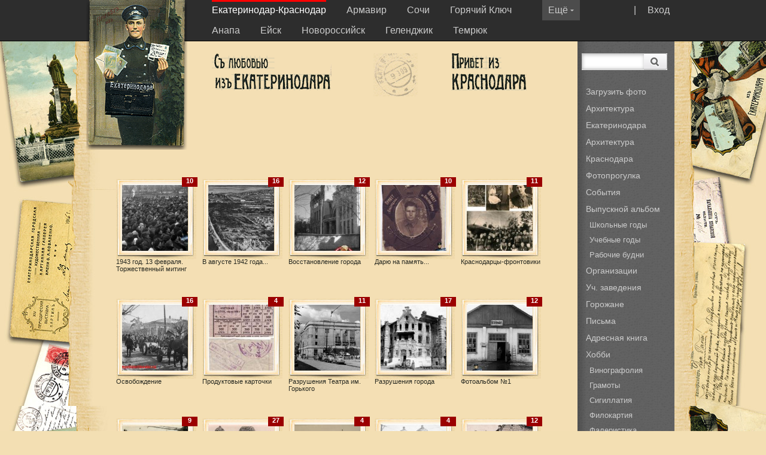

--- FILE ---
content_type: text/html; charset=windows-1251
request_url: http://www.myekaterinodar.ru/ekaterinodar/70-iy-godovshine-osvobozhdeniya-krasnodara-ot-nemecsko-fashistskikh-zakhvatchikov-posvyashaetsya/
body_size: 4462
content:
<!DOCTYPE html PUBLIC "-//W3C//DTD XHTML 1.0 Strict//EN" "http://www.w3.org/TR/xhtml1/DTD/xhtml1-strict.dtd">
<html xmlns="http://www.w3.org/1999/xhtml" xml:lang="en" lang="en">
<head>
<title>Съ любовью изъ Екатеринодара</title>
	<meta http-equiv="Content-Type" content="text/html; charset=windows-1251" />
	<meta name='yandex-verification' content='786f3c92b405b564' />
	<link rel="stylesheet" type="text/css" href="/css/style.css" media="all" />
	<link rel="stylesheet" type="text/css" href="/css/ui-lightness/jquery-ui-1.8.23.custom.css" media="all" />
	 <!--link rel="stylesheet" href="http://code.jquery.com/ui/1.9.1/themes/base/jquery-ui.css" /-->
		
	<script type="text/javascript" src="/js/jquery-1.8.0.min.js"></script>
	<script type="text/javascript" src="/js/jquery.jcarousellite.js"></script>
	<script type="text/javascript" src="/js/jquery-ui-1.8.23.custom.min.js"></script>		
	<script type="text/javascript" src="/js/jready2.js"></script>
	<script src="http://api-maps.yandex.ru/2.0-stable/?load=package.full&lang=ru-RU" type="text/javascript"></script>
	<script type="text/javascript" src="//yandex.st/share/share.js" charset="utf-8"></script>
	
</head>
<body>

<style>

</style>

<div class="up">
	<div class="cnr">
		<div class="logo"><img src="http://www.myekaterinodar.ru/pic/sites/logos/ekaterinodar.png" width="169" height="250" alt="" title=""  />
				
			
		</div>

		<div class="menu">
		<div class="open">| <a href="/ekaterinodar/users/login/">Вход</a></div>
		<div class="openin" onmouseover="this.style.cursor='hand'" id="open-more-menu"><div style="margin-top:0px;">Ещё <img src=/i/darrow.gif /></div></div>		
			<a class='cselect' href='/ekaterinodar/'>Екатеринодар-Краснодар</a> <a href='/armavir/'>Армавир</a> <a href='/sochi/'>Сочи</a> <a href='/gorkluch/'>Горячий Ключ</a> <a href='/anapa/'>Анапа</a> <a href='/eiysk/'>Ейск</a> <a href='/novorossiysk/'>Новороссийск</a> <a href='/gelendzhik/'>Геленджик</a> <a href='/temryuk/'>Темрюк</a> 
		</div>
	</div>
</div>
	<div class="cnr" id="more-menu" style="z-index:500 !important;">
			<div class="updnm">
			<ol class="gbmcc">
			<li class='gbmtc'><a href='/tuapse/'>Туапсе</a></li><li class='gbmtc'><a href='/maiykop/'>Майкоп</a></li><li class='gbmtc'><a href='/ust-labinsk/'>Усть-Лабинск</a></li><li class='gbmtc'><a href='/pr-ahtarsk/'>Приморско-Ахтарск</a></li><li class='gbmtc'><a href='/tikhoretsk/'>Тихорецк</a></li>		
			</ol>
			</div>
	</div>
<div class="cnr">
	<div class=rightmenu>
		<div class="searcher">
			<form id="search"  method="get" action="/ekaterinodar/search/">
			<div class="search1"><input type="text" name="ss" title="Search"  value="" class="searchtext" /></div>
			<div class="ml105"><button type="submit" title="Search" class="searchbutton"><img src=/i/searchbutton.png></button></div>
			</form>
		</div>
	<br />
	<!--ol class="gbmcc">
		<li class="gbmtc"><a href=>Фотопрогулка</a></li>
	</ol>
	<div class="gline"></div-->
		
		<!--ol class="gbmcc">
		<li class="gbmtc"><a href="#">Городская среда</li>
			<ul class="gbmcc">
			<li class="lvl2"><a href="#">Старая архитектура</a></li>
			<li class="lvl2"><a href="#">Архитектурные детали</a></li>
			<li class="lvl2"><a href="#">Ковань и литье</a></li>
			</ul>
		<li class="gbmtc"><a href="#">Горожане</a></li>
		<li class="select"><a href="#">Хобби</a></li>
		<li class="gbmtc"><a href="#">Статьи</a></li>
		<li class="gbmtc"><a href="#">Видео</a></li>
		<li class="gbmtc"><a href="#">Форум</a></li>
		<li class="gbmtc"><a href="#">Гостевая книга</a></li>
		<li class="gbmtc"><a href="#">Отзывы</a></li>
		<li class="gbmtc"><a href="#">О нас</a></li>
		</ol-->
		<ol class="gbmcc"><li class="gbmtc"><a href="/ekaterinodar/users/me/upload/">Загрузить фото</a></li><li class="gbmtc"><a href="/ekaterinodar/arkhitektura-ekaterinodara/">Архитектура Екатеринодара</a></li><li class="gbmtc"><a href="/ekaterinodar/arkhitektura-krasnodara/">Архитектура Краснодара</a></li><li class="gbmtc"><a href="/ekaterinodar/photo-walk/">Фотопрогулка</a></li><li class="gbmtc"><a href="/ekaterinodar/events/">События</a></li><li class="gbmtc"><a href="/ekaterinodar/graduation-album/">Выпускной альбом</a><ul class="gbmcc"><li class="lvl2"><a href="/ekaterinodar/shkolnye-gody/">Школьные годы</a></li><li class="lvl2"><a href="/ekaterinodar/uch-zavedeniya/">Учебные годы</a></li><li class="lvl2"><a href="/ekaterinodar/organization/">Рабочие будни</a></li></ul></li><li class="gbmtc"><a href="/ekaterinodar/organizacsii/">Организации</a></li><li class="gbmtc"><a href="/ekaterinodar/uch-zavedeniya-1/">Уч. заведения</a></li><li class="gbmtc"><a href="/ekaterinodar/townspeople/">Горожане</a></li><li class="gbmtc"><a href="/ekaterinodar/letters/">Письма</a></li><li class="gbmtc"><a href="/ekaterinodar/address-book-1/">Адресная книга</a></li><li class="gbmtc"><a href="/ekaterinodar/hobby/">Хобби</a><ul class="gbmcc"><li class="lvl2"><a href="/ekaterinodar/vinografoliya-1/">Винографолия</a></li><li class="lvl2"><a href="/ekaterinodar/gramoty/">Грамоты</a></li><li class="lvl2"><a href="/ekaterinodar/sigillatiya/">Сигиллатия</a></li><li class="lvl2"><a href="/ekaterinodar/filokartiya-1/">Филокартия</a></li><li class="lvl2"><a href="/ekaterinodar/faleristika/">Фалеристика</a></li><li class="lvl2"><a href="/ekaterinodar/filumeniya/">Филумения</a></li></ul></li><li class="gbmtc"><a href="/ekaterinodar/articles/">Статьи</a></li><li class="gbmtc"><a href="/ekaterinodar/dokumenty/">Документы</a></li><li class="gbmtc"><a href="/ekaterinodar/video/">Видео</a></li><li class="gbmtc"><a href="/ekaterinodar/maps/">Карты</a></li><li class="gbmtc"><a href="/ekaterinodar/forum/">Форум</a></li><li class="gbmtc"><a href="/ekaterinodar/guestbook/">Гостевая книга</a></li><li class="gbmtc"><a href="/ekaterinodar/blagodarnosti/">Благодарности</a></li><li class="gbmtc"><a href="/ekaterinodar/about/">О нас</a></li></ol>
	<br>
		<div class="gline"></div>
		<ol class="gbmcc">
		<li class="gbmtc"><a>Дружите с нами:</a></li>
		<div class="seti">
			<a href="http://vk.com/club20206698"><img src=/i/vk.png></a>&nbsp;
			<!--a href="http://www.facebook.com/groups/www.myekaterinodar.ru/"><img src=/i/fb.png></a>&nbsp;
			<a href="https://twitter.com/myekaterinodar"><img src=/i/tw.png></a>-->&nbsp;
		</div>
		</ol>
	</div>



<div class="gorod">
		<div>
			<div class="gorod1"><img src="http://www.myekaterinodar.ru/pic/sites/ekaterinodar.png" width="200" height="62" alt="" title=""  /></div>
			<div class="gorod2"><img src=/i/pe4.jpg title="" alt=""  width="74" /></div>
			<div class="gorod3"><img src=/i/krasnodar.png title="" alt=""/></div>
			<div style="clear:both; width:1px; height:1px;"></div>
		</div>
		
		<!-- INNER NAVIGATION -->
		<!--div class="navi"><a href="#">Навигация</a> &rarr; <a href="#">Навигация</a> &rarr; <a href="#">Навигация</a></div-->
		
		<div style="width:100%; text-align:center;"></div>
</div>

<div style="margin-left:auto; margin-right:auto;margin-top:10px;">
	<div class=content>
		<ul class="tooltips"><li><a href='/ekaterinodar/70-iy-godovshine-osvobozhdeniya-krasnodara-ot-nemecsko-fashistskikh-zakhvatchikov-posvyashaetsya/1943-god-torzhestvennyiy-miting/'><img src="http://www.myekaterinodar.ru/pic/cards/t160/ekaterinodar-krasnodar-miting-posvyashennyiy-osvobozhdeniyu-krasnodara-fevral-1943-goda.jpg" width="110" height="110" alt="" title=""  /></a><div class='cnt'>10</div><br>1943 год. 13 февраля. Торжественный митинг</li><li><a href='/ekaterinodar/70-iy-godovshine-osvobozhdeniya-krasnodara-ot-nemecsko-fashistskikh-zakhvatchikov-posvyashaetsya/v-avguste-1942-goda/'><img src="http://www.myekaterinodar.ru/pic/cards/t160/ekaterinodar-ekaterinodar-krasnodar-foto-s-samoleta-avgust-1942-god.jpg" width="110" height="110" alt="" title=""  /></a><div class='cnt'>16</div><br>В августе 1942 года...</li><li><a href='/ekaterinodar/70-iy-godovshine-osvobozhdeniya-krasnodara-ot-nemecsko-fashistskikh-zakhvatchikov-posvyashaetsya/1944-1947-vosstanovlenie-goroda/'><img src="http://www.myekaterinodar.ru/pic/cards/t160/ekaterinodar-krasnodar-vosstanovlenie-doma-oficserov-konecs-1940-kh-3.jpg" width="110" height="110" alt="" title=""  /></a><div class='cnt'>12</div><br>Восстановление города</li><li><a href='/ekaterinodar/70-iy-godovshine-osvobozhdeniya-krasnodara-ot-nemecsko-fashistskikh-zakhvatchikov-posvyashaetsya/daryu-na-pamyat/'><img src="http://www.myekaterinodar.ru/pic/cards/t160/ekaterinodar-ekaterinodar-krasnodar-v-pamyat-o-voennoiy-sluzhbe-1942-g.jpg" width="110" height="110" alt="" title=""  /></a><div class='cnt'>10</div><br>Дарю на память...</li><li><a href='/ekaterinodar/70-iy-godovshine-osvobozhdeniya-krasnodara-ot-nemecsko-fashistskikh-zakhvatchikov-posvyashaetsya/krasnodarcsy-frontoviki/'><img src="http://www.myekaterinodar.ru/pic/cards/t160/ekaterinodar-frontoviki-makarecs-mariya-dmitrievna-i-makarecs-fedor-ivanovich-1.jpg" width="110" height="110" alt="" title=""  /></a><div class='cnt'>11</div><br>Краснодарцы-фронтовики</li><li><a href='/ekaterinodar/70-iy-godovshine-osvobozhdeniya-krasnodara-ot-nemecsko-fashistskikh-zakhvatchikov-posvyashaetsya/osvobozhdenie/'><img src="http://www.myekaterinodar.ru/pic/cards/t160/ekaterinodar-ekaterinodar-ugol-ulics-oktyabrskoiy-i-sverdlova-1943-god.jpg" width="110" height="110" alt="" title=""  /></a><div class='cnt'>16</div><br>Освобождение</li><li><a href='/ekaterinodar/70-iy-godovshine-osvobozhdeniya-krasnodara-ot-nemecsko-fashistskikh-zakhvatchikov-posvyashaetsya/dokumenty/'><img src="http://www.myekaterinodar.ru/pic/cards/t160/ekaterinodar-ekaterinodar-detskie-prodovolstvennye-kartochki-na-khleb-1947-god.jpg" width="110" height="110" alt="" title=""  /></a><div class='cnt'>4</div><br>Продуктовые карточки</li><li><a href='/ekaterinodar/70-iy-godovshine-osvobozhdeniya-krasnodara-ot-nemecsko-fashistskikh-zakhvatchikov-posvyashaetsya/razrusheniya-teatra-dramy/'><img src="http://www.myekaterinodar.ru/pic/cards/t160/ekaterinodar-ekaterinodar-krasnodar-perekrestok-ulics-krasnoiy-i-gogolya.jpg" width="110" height="110" alt="" title=""  /></a><div class='cnt'>11</div><br>Разрушения Театра им. Горького</li><li><a href='/ekaterinodar/70-iy-godovshine-osvobozhdeniya-krasnodara-ot-nemecsko-fashistskikh-zakhvatchikov-posvyashaetsya/razrusheniya-goroda/'><img src="http://www.myekaterinodar.ru/pic/cards/t160/ekaterinodar-ekaterinodar-selskokhozyaiystvennyiy-institut-1943-god.jpg" width="110" height="110" alt="" title=""  /></a><div class='cnt'>17</div><br>Разрушения города</li><li><a href='/ekaterinodar/70-iy-godovshine-osvobozhdeniya-krasnodara-ot-nemecsko-fashistskikh-zakhvatchikov-posvyashaetsya/foto-iz-fotoalboma-nemecskogo-soldata/'><img src="http://www.myekaterinodar.ru/pic/cards/t160/ekaterinodar-ekaterinodar-krasnodar-bufet-na-krasnodarskom-vokzale-1942-god.jpg" width="110" height="110" alt="" title=""  /></a><div class='cnt'>12</div><br>Фотоальбом №1</li><li><a href='/ekaterinodar/70-iy-godovshine-osvobozhdeniya-krasnodara-ot-nemecsko-fashistskikh-zakhvatchikov-posvyashaetsya/fotoalbom-10/'><img src="http://www.myekaterinodar.ru/pic/cards/t160/ekaterinodar-krasnodar-vo-dvore-1-iy-gorodskoiy-bolnicsy-osen-1942-goda.jpg" width="110" height="110" alt="" title=""  /></a><div class='cnt'>9</div><br>Фотоальбом №10</li><li><a href='/ekaterinodar/70-iy-godovshine-osvobozhdeniya-krasnodara-ot-nemecsko-fashistskikh-zakhvatchikov-posvyashaetsya/fotoalbom-11/'><img src="http://www.myekaterinodar.ru/pic/cards/t160/ekaterinodar-krasnodar-ekaterininskiiy-sobor-avgust-1942-goda.jpg" width="110" height="110" alt="" title=""  /></a><div class='cnt'>27</div><br>Фотоальбом №11</li><li><a href='/ekaterinodar/70-iy-godovshine-osvobozhdeniya-krasnodara-ot-nemecsko-fashistskikh-zakhvatchikov-posvyashaetsya/fotoalbom-2/'><img src="http://www.myekaterinodar.ru/pic/cards/t160/ekaterinodar-ekaterinodar-krasnodar-1942-god-vozvedenie-mosta-cherez-kuban-v-raiyone-kres.jpg" width="110" height="110" alt="" title=""  /></a><div class='cnt'>4</div><br>Фотоальбом №2</li><li><a href='/ekaterinodar/70-iy-godovshine-osvobozhdeniya-krasnodara-ot-nemecsko-fashistskikh-zakhvatchikov-posvyashaetsya/fotoalbom-3/'><img src="http://www.myekaterinodar.ru/pic/cards/t160/ekaterinodar-krasnodar-u-ekaterinenskogo-sobora-1943-god-1.jpg" width="110" height="110" alt="" title=""  /></a><div class='cnt'>4</div><br>Фотоальбом №3</li><li><a href='/ekaterinodar/70-iy-godovshine-osvobozhdeniya-krasnodara-ot-nemecsko-fashistskikh-zakhvatchikov-posvyashaetsya/fotoalbom-4/'><img src="http://www.myekaterinodar.ru/pic/cards/t160/ekaterinodar-krasnodar-lazaret-avgust-1942-goda.jpg" width="110" height="110" alt="" title=""  /></a><div class='cnt'>12</div><br>Фотоальбом №4</li><li><a href='/ekaterinodar/70-iy-godovshine-osvobozhdeniya-krasnodara-ot-nemecsko-fashistskikh-zakhvatchikov-posvyashaetsya/fotoalbom-5/'><img src="http://www.myekaterinodar.ru/pic/cards/t160/ekaterinodar-krasnodar-ugol-ulics-stalina-i-lenina-1943-god.jpg" width="110" height="110" alt="" title=""  /></a><div class='cnt'>7</div><br>Фотоальбом №5</li><li><a href='/ekaterinodar/70-iy-godovshine-osvobozhdeniya-krasnodara-ot-nemecsko-fashistskikh-zakhvatchikov-posvyashaetsya/fotoalbom-6/'><img src="http://www.myekaterinodar.ru/pic/cards/t160/ekaterinodar-krasnodar-sobor-sv-ekateriny-osen-1942-goda.jpg" width="110" height="110" alt="" title=""  /></a><div class='cnt'>11</div><br>Фотоальбом №6</li><li><a href='/ekaterinodar/70-iy-godovshine-osvobozhdeniya-krasnodara-ot-nemecsko-fashistskikh-zakhvatchikov-posvyashaetsya/fotoalbom-7/'><img src="http://www.myekaterinodar.ru/pic/cards/t160/ekaterinodar-krasnodar-vid-na-sennoiy-rynok-s-shukhovskoiy-bashni-avgust-1942-goda.jpg" width="110" height="110" alt="" title=""  /></a><div class='cnt'>7</div><br>Фотоальбом №7</li><li><a href='/ekaterinodar/70-iy-godovshine-osvobozhdeniya-krasnodara-ot-nemecsko-fashistskikh-zakhvatchikov-posvyashaetsya/fotoalbom-8/'><img src="http://www.myekaterinodar.ru/pic/cards/t160/ekaterinodar-krasnodar-voennosluzhashie-aviapolevykh-chasteiy-na-ul-krasnoarmeiyskoiy-1942-god.jpg" width="110" height="110" alt="" title=""  /></a><div class='cnt'>6</div><br>Фотоальбом №8</li><li><a href='/ekaterinodar/70-iy-godovshine-osvobozhdeniya-krasnodara-ot-nemecsko-fashistskikh-zakhvatchikov-posvyashaetsya/fotoalbom-9/'><img src="http://www.myekaterinodar.ru/pic/cards/t160/ekaterinodar-krasnodar-most-cherez-kuban-zima-1942-1943-godov.jpg" width="110" height="110" alt="" title=""  /></a><div class='cnt'>11</div><br>Фотоальбом №9</li><li><a href='/ekaterinodar/cards/krasnodar-osen-1942-mesto-semki-neizvestno/'><img src="http://www.myekaterinodar.ru/pic/cards/t160/ekaterinodar-krasnodar-osen-1942-mesto-semki-neizvestno-1.jpg" width="110" height="110" alt="" title=""  /></a><br>Фотоальбом из присланных фото</li></ul><div class=clear></div>
	</div>
</div>
<div style="clear:both;"></div>

<br /><br />
<div class="fdown">
	<div class="cnr"><div class=footerd>
		<p>М. Юрьев, Р. Лысянский, Св. Клочко © 2010-2025 Все права защищены.</p>
		<p>Любое воспроизведение/копирование материалов данного сайта без соответствующего разрешения запрещено.<a href="/ekaterinodar/copyright/">Правообладателям</a></p>
		<p>Разработка: <a href="http://log-in.ru/">log-in.ru</a></p>
	</div>
</div>
<!-- Yandex.Metrika counter --><script type="text/javascript"> (function (d, w, c) { (w[c] = w[c] || []).push(function() { try { w.yaCounter33755149 = new Ya.Metrika({ id:33755149, clickmap:true, trackLinks:true, accurateTrackBounce:true, webvisor:true }); } catch(e) { } }); var n = d.getElementsByTagName("script")[0], s = d.createElement("script"), f = function () { n.parentNode.insertBefore(s, n); }; s.type = "text/javascript"; s.async = true; s.src = "https://mc.yandex.ru/metrika/watch.js"; if (w.opera == "[object Opera]") { d.addEventListener("DOMContentLoaded", f, false); } else { f(); } })(document, window, "yandex_metrika_callbacks");</script><noscript><div><img src="https://mc.yandex.ru/watch/33755149" style="position:absolute; left:-9999px;" alt="" /></div></noscript><!-- /Yandex.Metrika counter -->
<script type="text/javascript">
  var _gaq = _gaq || [];
  _gaq.push(['_setAccount', 'UA-9111809-7']);
  _gaq.push(['_trackPageview']);
  (function() {
    var ga = document.createElement('script'); ga.type = 'text/javascript'; ga.async = true;
    ga.src = ('https:' == document.location.protocol ? 'https://ssl' : 'http://www') + '.google-analytics.com/ga.js';
    var s = document.getElementsByTagName('script')[0]; s.parentNode.insertBefore(ga, s);
  })();
</script>	
</body>
</html>

--- FILE ---
content_type: text/css
request_url: http://www.myekaterinodar.ru/css/style.css
body_size: 3247
content:
body, html, p, ul, ol, li, dl, dd, dt, h1, h2, h3, h4, h5, h6, form, fieldset, td, th, caption, address, textarea, legend, svg {
	margin: 0;
	padding: 0;
	}

a img, fieldset{
	border: 0;
	}
textarea{
	resize:vertical;
	}
html, body{
	background: #ecd297;
	font: 100% Verdana, Tahoma, sans-serif, arial;
background:url(../i/bg.jpg); background-repeat:repeat-y; background-position: center top;text-align:center; padding:0px; margin:0px;font-weight:normal; width:100%; background-color:#f3dfb3;
	color: #262820;
	height: 100%;
	}
a {
	color:#4f483a;
}	


.cselect {color:white !important; border-top:3px solid red;}
.up {background-color:#2d2d2d; border-bottom:1px solid black; z-index:1000; position:relative;}
.menu {line-height:34px; color:#cccccc; margin-left:185px; width:772px;}
.menu a:hover {}
.menu a:link {}
.menu a {padding:5px 0px 3px 0px; margin:0px 15px 0px 15px; color:#cccccc; text-decoration:none;}
.cnr {width:973px;margin-top:0px; margin-bottom:0px; position:relative; text-align:left; z-index:50; margin-left:auto; margin-right:auto;}
.logo {position:absolute; margin-left:-10px; margin-right:0px; text-align:left; width:170px; z-index:100;}
.logo p {font-size:70%; line-height:1.2em; padding-top:0.5em; padding-bottom:0.5em;}

.gbmcc
{
	padding-bottom: 0px;
	list-style-type: none;
	margin: 0px;
	padding-left: 4px;
	padding-right: 0px;
	display: block;
	list-style-image: none;
	padding-top: 0px;
	line-height: 2em;
font-size:90%;
font-family:Arial;}

.gbmtc
{
	padding-bottom: 0px;
	line-height: 2em;
	margin: 0px;
	padding-left: 10px;
	padding-right: 0px;
	padding-top: 0px;
}
.select { 	padding-bottom: 0px;
	line-height: 2em;
	margin: 0px;
	padding-left: 10px;
	padding-right: 0px;
	padding-top: 0px;
background:url(../i/see.png); background-repeat:repeat-x repeat-y; color:white;}

.select a { color:white; text-decoration:none;}
.select a:hover { color:white; text-decoration:none;}
.select a:link { color:white; text-decoration:none;}
.gbmtc a {color:#cccccc; text-decoration:none;}
.gbmcc li a {color:#cccccc; text-decoration:none;}
.gline {background:url(../i/grayline.gif); background-repeat:repeat-x; hight:2px; padding-top:4px; padding-bottom:4px;}
.footerd { line-height:1.2em;font-size:70%; font-family:Verdana; padding:50px 0 50px 0;}
.footerd p {}
.gorod {margin-left:200px;width:605px;}
.gorod div {position:relative; height:100px;}
.rightmenu {float:right; width:162px; height:auto; background:url(../i/rmbg.gif) repeat-y;}
.navi {margin-top:0px; height:110px;}
.content {width:730px; margin-left:40px;z-index:80; margin-top:20px;}
.content h2 {font-family:Tahoma; font-size:130%; text-decoration:none; font-weight:normal;text-transform:uppercase; padding-bottom:0.5em;}
.content h3 {font-family:Tahoma; font-size:110%; text-decoration:underline; font-weight:normal;text-transform:uppercase; padding-bottom:0.5em;}
.content p {padding-top:1em; padding-bottom:1em; font-size:80%; line-height:1.5em;}
.textarea {width:600px; height:150px; border:1px solid #666666; background-color:#f8ecd1;}
.clear,.c { clear:both; padding-bottom:10px;}
.glmidle { font-size:70%;}
.glmidle p  {padding-top:0px; padding-bottom:7px; font-family:Verdana;}
.bol {background:url(../i/bol.gif) no-repeat; margin:10px 0px 0px 0px; padding-left:18px; padding-bottom:0px !important;}
.smile p {font-weight:normal; color:red;}
.smile div {text-align:center; float:left; margin-right:15px; margin-bottom:10px;}
.zaglfoot {margin-top:0px; line-height:20px; float:left; padding-bottom:4px; padding:0px 10px 4px 10px;}
.zaglfoots {margin-top:0px; line-height:20px; float:left; background-color:#e2e2e2;  padding-bottom:4px; padding:0px 10px 4px 10px;}
.updnm {position:absolute; right:165px; background-color:#111111; padding:7px 7px 7px 3px; width:150px; top:-1px; z-index:1000 !important;}
.searcher {padding:20px 7px 0px 7px;}
.lvl2 {padding-left:12px;margin-left:-10px;}
.seti {margin-top:5px; margin-left:10px;}
.map {margin-top:15px; position:relative; margin-left:200px;width: 600px;}
.largpic {position:relative; width:100%;}
.spic {position:relative; width:100%;}
.spic div {float:left; min-width:55px; max-width:55px;  margin-right:10px;}
.largpic div {float:left; min-width:60px; max-width:60px; margin-right:10px; overflow:hidden;}
.knop {border-bottom:1px solid #e0e0e0; background-color:#f1f2f2; text-align:center;width:100%;}
.gl3m {float:left; width:300px;}
.mr45 {margin-right:35px;}
h5 {font-size:160%; font-family:Tahoma; font-weight:normal; padding-bottom:10px;}
.center {text-align:center; }
.fdown {position:relative;background-color:#f3dfb3; border-top:1 solid #dcb566;}
.open {float:right; margin-right:-23px !important; padding-left:0px; padding-right:0px !important; height:34px;}
.openin {float:right; margin-right:90px; padding-left:10px; padding-right:10px; background-color:#4c4c4c; height:34px;}
.search1 {float:left; background:url(../i/search.png) no-repeat; margin-left:0px; width:106px;}
.searchtext {width:106px; height:28px; border:0; line-height:1.8em; background-color:transparent;}
.ml105 {margin-left:105px;}
.searchbutton {border:0;width:39px; height:28px; padding:0px; margin:0px; margin-left:-2px;background:none;cursor:pointer;}
div.gorod1 {position:absolute; margin-left:0px; margin-top:20px;}
div.gorod2 {position:absolute; margin-left:270px; margin-top:20px;}
div.gorod3 {
	 
	margin-top:00px;
	margin-left:400px;
	padding-top:20px;
}



#open-more-menu {
	cursor:pointer;
}

.post-img {
	float:left;
	margin:0 10px 10px 0;
}

.post {
	/*margin:20px 0;*/
}

span.post-info {
	font-size:11px;
	
}




ul.tooltips {
	list-style:none;	
	margin:0 0 0 0;/*60px;	*/
}
ul.tooltips li {
	float:left;	
	margin:10px 10px 0 0;
	width:134px;
	height:190px;
	font-size:11px;
	
	background:	url("../i/frame-110.jpg") no-repeat scroll 0 0 transparent;
}	



ul.tooltips li .cnt {
	width:26px;
	height:16px;
	background-color:#9b0000;
	text-align:center;
	color:#fff;
	display:block;
	float:right;
	z-index:20;
	font-size:11px;
	position:absolute;
	margin:-135px 0 0 110px;
	font-weight:bold;
}

ul.tooltips li img{
	margin:10px;
}

.paging {
	height:1%;
	display:block;
	padding:20px;	
	/*clear:both;*/
	text-align:right;	
}


.paging a span {		
	padding:5px;
	background-color:#f8f8f8;
	border:1px solid #c5c5c5;
	text-decoration:none;
}

.paging a.arrow {
	text-decoration:none;
}

.paging a:hover span {			
	background-color:#016481;	
	color:#fff;
}

.paging span b {		
	padding:6px;
	background-color:#d43b3b;
	color:#fff;
}

#demo-frame > div.demo { padding: 10px !important; };
	
	.ui-slider-range {background:#ff0000;}
	
	.map {
		background: url(/i/map-frame.jpg) no-repeat;
		padding:10px;
		
	}
	
	
.button-out {
	background:#f1f2f2;
	border-bottom:1px solid #e0e0e0;
	width:300px;
	height:70px;
}	
.button {
	height:37px;
	width:110px;
	padding:17px 100px;
}	

.button-l,.button-m,.button-r {
	float:left;
}

.button-l,.button-r {
	width:5px;
	height:37px;
}

.button-l {
	background:url(/i/btn-l.png) no-repeat;
}

.button-r {
	background:url(/i/btn-r.png) no-repeat;
}

.button-m {
	background:url(/i/btn-m.png) repeat-x;
	height:37px;
	width:100px;
	text-align:center;
	padding:7px 0 0 0;
	text-shadow: 1px 1px white;
}


.user-thumb {
	float: left;
    margin-bottom: 10px;
    margin-right: 15px;
    text-align: center;
}

.user-thumb p{
	color: red;
    font-weight: normal;
	font-size:10px;
	width:49px;
}	

.users-tabs-in {
	height:110px;
}

.promo-cards {
	border-bottom:1px solid #e0e0e0; 
	background-color:#F3DFB3; 	
	float:left;
	margin:20px 0 0 0;
	padding:20px;
}

.promo-cards img {
	float:left;
	margin:0 20px 0 0;
	border:1px solid #e0e0e0; 
}	

.promo-cards h3 {
	/*padding:0 0 7px 0;	*/
	font-family:Tahoma; font-size:130%; text-decoration:none; font-weight:normal;text-transform:uppercase; padding-bottom:0.5em;
}

.promo-cards h3 {
	padding:0 0 7px 0;	
}


.promo-pic {
	float:left;
	margin:0 10px 0 0;
}

.required,.r {
	color:#d43b3b;
}









.au-in{
	padding: 20px 20px 0 30px;
	}

	.au-input{

	height: 26px;
	position:relative;
	margin: 0 0 10px 0;
	}

	
.submenu {
	margin:20px 0;	
	height:26px;
}
.submenu ul {
	list-style:none;
}

.submenu ul li {
	float:left;
	margin:0 10px 0 0;
}

.submenu ul li a{
	padding:0 5px;	
}	

.submenu ul li.selected {
	background:#9B0000;
}
.submenu ul li.selected a{
	color:#fff;
	text-decoration:none;
}		



.comment {
		background:	url("../i/hr.gif") no-repeat scroll 0 bottom transparent;
		margin:20px;
		padding:5px;	
}

p.comment-info {
	color:#666;
	font-size:80%;
}
.reply {
	margin: 0 0 0 30px;
	padding: 0 0 0 20px;
	/*color:#81725d;*/
	border-left:1px dashed #81725d;
}

.jserr {
	display:none;
}
.error,.jserr {
	background: #fff6bf url(../i/exclamation.png) left no-repeat;
	background-position: 15px 50%;
	text-align: left;
	padding: 5px 10px 5px 65px;
	border-top: 2px solid #f3be00;
	border-bottom: 2px solid #f3be00;
	margin: 10px 0;
	min-height:25px;
}




p.info {
	color:red;	
	margin:10px 0;
}



table.forum  {	
	width:100%;
	border-collapse: collapse;
	vertical-align: center;
	margin:15px 0;	
	font-size:80%;
}

table.forum  td, table.forum th{
	padding: 5px;
	border-bottom: 1px dashed #aeaeae; 
	border-top: 1px dashed #aeaeae; 
}

table.forum  td.last {
	padding: 5px;
	border-bottom: 1px solid #000; 
	border-top: none; 
}



table.forum  tr.tr-header {	
	font-size:150%;
	font-weight:bold;
	height:30px;	
}

table.forum  tr.th-header {
	background-color:#fff !important;
}

table.forum  th.th-left {
	text-align:left;
}

table.forum  td.noborder {
	border:none !important;
}

.board,table.forum {
	margin: 0 0 30px 0;
}

.ar-left {
	float:left;
	margin:0 0 0 0;
}

.ar-right {
	float:right;
	margin:0 20px 0 0;
}

.ar-left a,.ar-right a{
	text-decoration:none;
	color:#e61638;
	/*font-size:250%;
	font-weight:bold;*/
}



.post-rate{
	float: left;
	/*padding: 5px 0 0 25px;*/
	width: 30px;
	position: relative;
	top: -15px;
	}
.post-rate-value{
	text-align: center;
	margin: 0 0 2px 0;
	}
.post-rate span{
	font: 13px Tahoma;	
	line-height: 18px;
	}
.post-setrate{
	display: block;
	background: #fff !important;
	border: 1px solid #ccc;
	width: 19px;
	height: 36px;
	float: left;
	margin: 0!important
	}
.post-rate-up, .com-rate-up{
	display: block;
	width: 19px;
	height: 18px;
	background: url(/i/rate-up.gif) no-repeat;
	margin: 0 auto;
	}
.post-rate-down,.com-rate-down{
	display: block;
	width: 19px;
	height: 18px;
	background: url(/i/rate-down.gif) no-repeat;
	margin: 0 auto;
	}
a.post-rate-down:hover, a.com-rate-down:hover{
	background: url(/i/rate-down-a.gif) no-repeat;
	}
a.post-rate-up:hover, a.com-rate-up:hover{
	background: url(/i/rate-up-a.gif) no-repeat;
	}
.com-rate{
	float: left;
	width: 30px;
	}
.com-rate-value{
	font-size: 70%;
	text-align: center;
	margin: 0 0 2px 0;
	}
img.img-left {
	float:left;
	margin: 10px 10px 10px 0;
}	

.plus {color:green;}
.minus {color:red;}

.userform input.check {
	width:20px;
}

.post {
	margin:20px 0;
}

.post h2 {
	font-family:Arial;
	font-size:145%;
	font-weight:bold;
	margin:0 0 10px;
}

.post img {
	
}

.post-img {
	float:left;
	margin:0 10px 0 0;	
	min-width:170px;
}

*html .post-img {
	width:170px;
	}

img.left {
	float:left;
	margin:0 10px 0 0;	
}

img.right {
	float:right;
	margin:0 0 0 10px;	
}

.com-one {
	margin:0 0 30px 0;
	font-size:80%;
}

.wide {
	width:100%;
}

.good-read {
	font-size:120%;
}

.good-read  h2 {text-transform:capitalize;}

--- FILE ---
content_type: application/javascript
request_url: http://www.myekaterinodar.ru/js/jready2.js
body_size: 287
content:
$().ready(function() {
	
	var moreopened = 0;
	$('#more-menu').hide();
	$('#open-more-menu').click(function() {
		if(moreopened == 1) {
			$('#more-menu').hide();
			moreopened = 0;
		} else {
			$('#more-menu').show();
			moreopened = 1;
		}
	});
	
	$('.ajax').ajaxStart(function() {
		$(this).show();
	}).ajaxStop(function() {
		$(this).hide();
	});
/*
	$(".carousel").jCarouselLite({
        btnNext: ".next",
        btnPrev: ".prev",
        speed: 500,
		visible: 5
       // easing: "easeinout"
    });  
	*/
});
